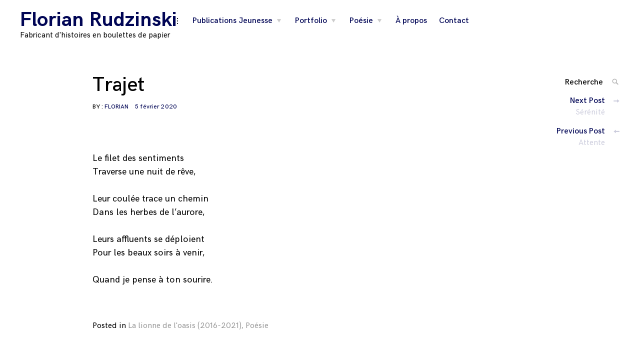

--- FILE ---
content_type: text/css
request_url: https://www.florian-rudzinski.com/wp-content/themes/coup-lite/assets/fonts/hk-grotesk/stylesheet.css?ver=6.9
body_size: 1508
content:
/* Light */
@font-face {
  font-family: 'HK Grotesk';
  src: url('light/HKGrotesk-Light.eot');
  src: url('light/HKGrotesk-Light.eot?#iefix') format('embedded-opentype'),
    url('light/HKGrotesk-Light.woff2') format('woff2'),
    url('light/HKGrotesk-Light.woff') format('woff'),
    url('light/HKGrotesk-Light.ttf') format('truetype');
  font-weight: 300;
  font-style: normal;
}
/* Regular */
@font-face {
  font-family: 'HK Grotesk';
  src: url('regular/HKGrotesk-Regular.eot');
  src: url('regular/HKGrotesk-Regular.eot?#iefix') format('embedded-opentype'),
    url('regular/HKGrotesk-Regular.woff2') format('woff2'),
    url('regular/HKGrotesk-Regular.woff') format('woff'),
    url('regular/HKGrotesk-Regular.ttf') format('truetype');
  font-weight: normal;
  font-weight: 400;
  font-style: normal;
}
/* Medium */
@font-face {
  font-family: 'HK Grotesk';
  src: url('medium/HKGrotesk-Medium.eot');
  src: url('medium/HKGrotesk-Medium.eot?#iefix') format('embedded-opentype'),
    url('medium/HKGrotesk-Medium.woff2') format('woff2'),
    url('medium/HKGrotesk-Medium.woff') format('woff'),
    url('medium/HKGrotesk-Medium.ttf') format('truetype');
  font-weight: 500;
  font-style: normal;
}
/* Bold */
@font-face {
  font-family: 'HK Grotesk';
  src: url('bold/HKGrotesk-Bold.eot');
  src: url('bold/HKGrotesk-Bold.eot?#iefix') format('embedded-opentype'),
    url('bold/HKGrotesk-Bold.woff2') format('woff2'),
    url('bold/HKGrotesk-Bold.woff') format('woff'),
    url('bold/HKGrotesk-Bold.ttf') format('truetype');
  font-weight: bold;
  font-weight: 700;
  font-style: normal;
}
